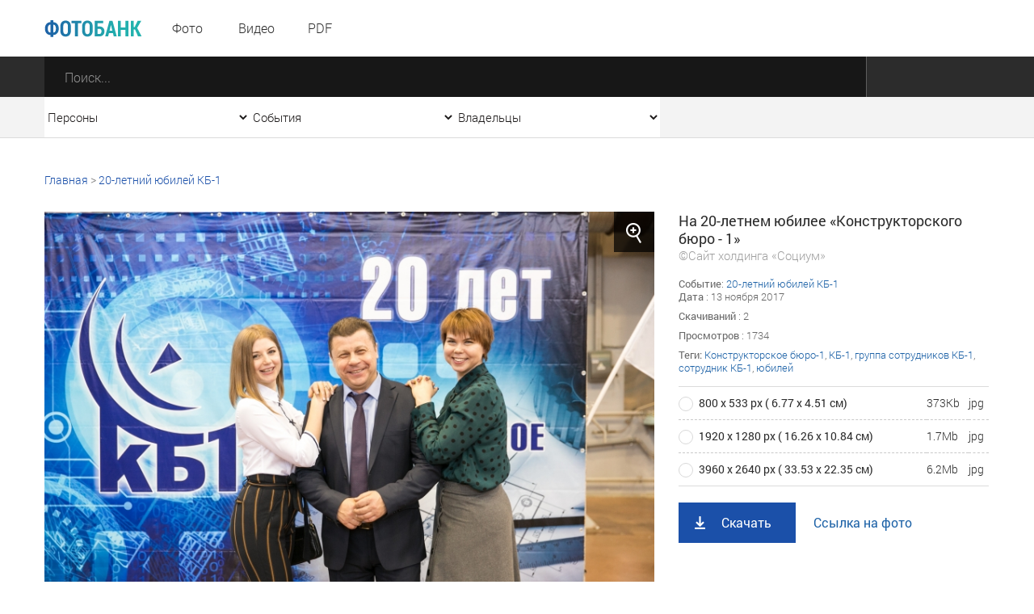

--- FILE ---
content_type: text/html; charset=utf-8
request_url: https://photo.ashurbeyli.ru/file/8361
body_size: 11768
content:
<!DOCTYPE HTML>
<html>
<head>



    <meta charset="UTF-8"/>
    <meta name="viewport" content="width=device-width, initial-scale=1">
    <meta http-equiv="content-type" content="text/html"/>
    <title>На 20-летнем юбилее «Конструкторского бюро - 1»</title>

    
           <meta name="yandex-verification" content="e2f8846b4aca3d26" />

<meta name="google-site-verification" content="s0k9uBUIyJn3Il-zFfUziTKXzmV7_4TiNLQ9oNBVmnU" />   



    <meta name="keywords" content="Конструкторское бюро-1, КБ-1, группа сотрудников КБ-1, сотрудник КБ-1, юбилей, "/>
    <meta name="description" content=""/>
    <meta property="og:image" content=""/>
    <meta property="og:title" content="На 20-летнем юбилее «Конструкторского бюро - 1»"/>
    <meta property="og:description" content=" Персональный сайт Игоря Рауфовича Ашурбейли "/>
    <meta content="IE=Edge" http-equiv="X-UA-Compatible">
    <link rel="stylesheet" type="text/css" href="/media/front/css/normalize.css"/>
    <link rel="stylesheet" type="text/css" href="/media/front/css/fonts.css"/>
    <link rel="stylesheet" type="text/css" href="/media/front/css/grid_simple.css"/>
    <link rel="stylesheet" type="text/css" href="/media/front/css/grid_small.css"/>
    <link rel="stylesheet" type="text/css" href="/media/front/css/grid_pad.css"/>
    <link rel="stylesheet" type="text/css" href="/media/front/css/grid_tab.css"/>
    <link rel="stylesheet" type="text/css" href="/media/front/css/grid_mobile.css"/>
    <link rel="stylesheet" type="text/css" href="/media/front/css/datepicker.css"/>
    <link rel="stylesheet" type="text/css" href="/media/front/css/player.css"/>
    <link rel="stylesheet" type="text/css" href="/media/front/css/style.css"/>


    <!--[if IE]>

    <![endif]-->
    <!--[if lt IE 9]>
    <script type="text/javascript" src="/public/js/jquery.placeholder.min.js?v=2"></script>
    <script type="text/javascript" src="/media/front/js/ie.js"></script>
    <![endif]-->
    <!--[if !IE]><!-->
    <script type="text/javascript" src="/media/front/js/jquery-2.1.3.min.js?v=2"></script>
        <link rel="stylesheet" href="https://cdnjs.cloudflare.com/ajax/libs/fancybox/3.3.5/jquery.fancybox.min.css" />
    <script src="https://cdnjs.cloudflare.com/ajax/libs/fancybox/3.3.5/jquery.fancybox.min.js"></script>
    
    <!--<![endif]-->
    <script type="text/javascript" src="/media/front/js/jquery-ui-1.9.2.custom.min.js"></script>




    <script type="text/javascript" src="/media/front/js/main.js"></script>
    <script type="text/javascript" src="/media/front/js/slider.js"></script>
    <script type="text/javascript" src="/media/front/js/popup.js"></script>
    <script type="text/javascript" src="/media/front/js/puzzle.js"></script>
    <script type="text/javascript" src="/media/front/js/player.js"></script>
    <script type="text/javascript" src="/media/front/js/ui.datepicker.js"></script>


    <style>

        @media(max-width:700px) {
            #popup_bg {    opacity: 1;}
        }

        #popup_bg {

            position: static;
        }

        .popup {z-index: 2000;}

        a.puzzleItem img {
            display: block;
            min-width: 154px;
            min-height: 154px;
            width: inherit;
            object-fit: cover;
        }

        a.puzzleItem {
            display: block;
            overflow: hidden;
        }

        .chb img {
            -webkit-filter: grayscale(100%);
        }

                .col-1-4-b {
            width: 24.84%;
        }


        .col-3-13 .bc-2c, .col-1-4-b .bc-2c {
            background-color: #2c2c2c;
            height: 93px;
        }

        .selectCustomList, .col-17_09 {
            width: 254px;
        }

    </style>

    <script>
        function hidezero() {
            $('*[data-value="0"]').hide();

        }

        $(document).ready(function () {


            $('.grid').on('click', function () {

                $('.selectCustom.opened').removeClass('opened');
            })


                  setTimeout(hidezero, 500);


        });

    </script>


</head>
<body >

           <!--LiveInternet counter--><script type="text/javascript">new Image().src = "//counter.yadro.ru/hit;ASHUR?r" + escape(document.referrer) + ((typeof(screen)=="undefined")?"" : ";s"+screen.width+"*"+screen.height+"*" + (screen.colorDepth?screen.colorDepth:screen.pixelDepth)) + ";u"+escape(document.URL) + ";h"+escape(document.title.substring(0,80)) + ";" +Math.random();</script><!--/LiveInternet-->   



<style>
    .fancybox-caption {

        font-size: 24px;}
</style>
<main>
    
<div id="container">

<div id="layout">
<aside id="mobileLeft">

    <menu>
        <li><a href="/photo">Фото</a></li>
        <li><a href="/video">Видео</a></li>
        <!--li><a href="/audio">Аудио</a></li-->
        <li><a href="/pdf">PDF</a></li>
                >

        <!--li>
            <a href="" data-action="authPopup">
                <img src="/media/front/images/main/i/user-w.png" class="vas pr-10 pl-5">
                <span> Вход | Регистрация</span>
            </a>
        </li-->
    </menu>


</aside>
<aside id="mobileRight">
    <div>
        <select class="js-select js-alias" data-class="dark" data-alias="filterOwners" id="filterOwnersMobile" onchange="if (this.value>0) {document.location='/owner/'+this.value+'';} else {document.location='/';};">
            <option value="0">Все владельцы</option>
            
            <option  value="3">Личный сайт И.Р. Ашурбейли</option>
            <option  value="1">Сайт холдинга «Социум»</option>
            <option  value="2">ВЭС ВКС</option>
            <option  value="5">Партия Возрождения России</option>
            <option  value="4">Обитель Святой Елисаветы</option>
            <option  value="6">Москва-Сокол</option>
            <option  value="7">Asgardia</option>



        </select>
    </div>

    <div>
        <select class="js-select js-alias" data-class="dark" data-alias="filterEvents" id="filterEventsMobile" onchange="if (this.value>0) {document.location='/tag/'+this.value;} else {document.location='/events';}; ">
            <option value="0">Все события</option>

            
                <option  value="6039">Рождество в Обители Святой Елисаветы - январь 2026</option>


            
                <option  value="6038">Новый год в холдинге «СОЦИУМ» - декабрь 2025</option>


            
                <option  value="6037">Церемония награждения главными наградами холдинга «СОЦИУМ» - декабрь 2025</option>


            
                <option  value="6032">Встреча книжного клуба - декабрь 2025</option>


            
                <option  value="6022">Вручение Грамот Правления - декабрь 2025</option>


            
                <option  value="6019">Визит И. В. Ильина на АПКБ - декабрь 2025</option>


            
                <option  value="6017">Новогодний детский утренник - 2025</option>


            
                <option  value="6013">Открытие производственно-административного корпуса МПЗ - ноябрь 2025</option>


            
                <option  value="5997">Акция «Ёлка желаний» - ноябрь 2025</option>


            
                <option  value="5982">IX Съезд ПВР - ноябрь 2025</option>


            
                <option  value="5965">Богослужение в Обители святой Елисаветы - ноябрь 2025</option>


            
                <option  value="5964">IV Конгресс руководящего состава Асгардии - октябрь 2025</option>


                    </select>
    </div>

    <div>
        <select name="persons" class="js-select js-alias" data-class="dark" data-alias="filterPersons"
                id="filterPersonsMobile"onchange="if (this.value>0) {document.location='/tag/'+this.value;} else {document.location='/persons';}">
            <option value="0">Все персоны</option>

            
                <option  value="1570">Игорь Ашурбейли</option>


                        
                <option  value="1704">Игорь Ильин</option>


                        
                <option  value="3808">Наталья Волчкова</option>


                        
                <option  value="4801">Светлана Дудова</option>


                        
                <option  value="3350">Екатерина Саркисова</option>


                        
                <option  value="4853">Павел Денисеня</option>


                        
                <option  value="1638">Вячеслав Дереш</option>


                        
                <option  value="4545">Матвей Зубов</option>


                        
                <option  value="1737">Эльшад Казиев</option>


                        
                <option  value="5338">Станислав Кособоков</option>


                                                                                                                                                                                                                                                                                                                                                                                                                                                                                </select>
    </div>

    <div>
        <input name="date" type="text" class="js-datePicker input js-alias" placeholder="Дата"
               id="filterDateMobile" data-alias="filterDate" autocomplete="off">
    </div>

    <div class="center pt20">
        <button class="button dark" data-action="submitMainSearchForm">Отобразить результат</button>
    </div>

</aside>
<div id="headerWrap">
    <header>
        <div id="mobileMenuBlock" class="show-on-tab" style="z-index: 10001;">
            <i data-action="showMenu" class="icon menu_mobile"></i>
            <i data-action="hideMenu" class="icon menu_mobile close" style="margin-left: -40px;"></i>
        </div>

        <div class="pr-17 pt7 fl -t-pt tab-pl25">
            <a href="/" class="vam">
                <img class="db logo" src="/media/front/images/logo.png">
            </a>
        </div>

        <div id="menuWrap" class=" col-1-5 small-col-4-12 pad-col-4-12 hide-on-tab">
            <menu>
                <li><a href="/photo">Фото</a></li>
                <li><a href="/video">Видео</a></li>
                <!--li><a href="/audio">Аудио</a></li-->
                <li><a href="/pdf">PDF</a></li>
            </menu>
        </div>

        <div class="fl pt17 pl-17 hide-on-tab">
                    </div>


        <!--a href="/" class="fr c-link fs-16 ffr lh-70 h-tdu small-pr25 hide-on-tab" data-action="authPopup">
            <img class="vas" src="/media/front/images/main/i/user.png">
            <span class="hide-on-small"> Вход | Регистрация</span>
        </a-->



        <!--a href="/" class="fr c-link fs-16 ffr lh-70 h-tdu  pr-30 hide-on-tab" data-action="questionPopup">
            <img class="vas" src="/media/front/images/main/i/pencil-b-17.png">
            <span class="hide-on-small"> Задать вопрос</span>
        </a-->


        <div class="clear"></div>
    </header>
</div>

<form id="mainSearchForm" action="/find">
    <div class="bc-2c ">
        <div class="mainSearchBlock">

            <div class="col-87 pad-col-4-5 tab-col-9-12 tab-pr40 mobi le-col-65_65">
                <div class="mainSearchInput">
                    <input type="submit" value="" class="searchButton">
                    <input type="text" placeholder="Поиск..." class="search" name="text"
                           autocomplete="off">
                </div>
            </div>

            <div class="show-on-tab" id="mobileFilterBlock">
                <i class="icon filter_mobile" data-action="showFilter"></i>
                <i class="icon filter_mobile close" data-action="hideFilter"></i>
            </div>

                        <div class="clear"></div>
        </div>
    </div>

    <div class="bc-f3 bb-db hide-on-tab">
        <div class="mainSearchBlock">

            <div class="col-17_09 pad-col-1-5">
                <select name="persons" class="js-select js-alias" data-class="simple filter"
                        data-alias="filterPersonsMobile" id="filterPersons" onchange="if (this.value>0) {document.location='/tag/'+this.value;} else {document.location='/persons';}">
                    <option value="0">Персоны</option>
                    <option value="-1">Все</option>

                    
                        <option  value="1570">Игорь Ашурбейли</option>


                                        
                        <option  value="1704">Игорь Ильин</option>


                                        
                        <option  value="3808">Наталья Волчкова</option>


                                        
                        <option  value="4801">Светлана Дудова</option>


                                        
                        <option  value="3350">Екатерина Саркисова</option>


                                                                                                                                                                                                                                                                                                                                                                                                                                                                                                                                                                                                                                                                                                                                                                                                                                                                                            
                </select>

            </div>

            <div class="col-17_09 pad-col-1-5">
                <select name="events" class="js-select js-alias" data-class="simple filter "
                        data-alias="filterEventsMobile" id="filterEvents" onchange="if (this.value>0) {document.location='/tag/'+this.value;} else {document.location='/events';}; ">
                    <option value="0">События</option>

                    <option value="-1">Все</option>
                    
                        <option  value="6039">Рождество в Обители Святой Елисаветы - январь 2026</option>


                    
                        <option  value="6038">Новый год в холдинге «СОЦИУМ» - декабрь 2025</option>


                    
                        <option  value="6037">Церемония награждения главными наградами холдинга «СОЦИУМ» - декабрь 2025</option>


                    
                        <option  value="6032">Встреча книжного клуба - декабрь 2025</option>


                    
                        <option  value="6022">Вручение Грамот Правления - декабрь 2025</option>


                    
                        <option  value="6019">Визит И. В. Ильина на АПКБ - декабрь 2025</option>


                    
                        <option  value="6017">Новогодний детский утренник - 2025</option>


                    
                        <option  value="6013">Открытие производственно-административного корпуса МПЗ - ноябрь 2025</option>


                    
                        <option  value="5997">Акция «Ёлка желаний» - ноябрь 2025</option>


                    
                        <option  value="5982">IX Съезд ПВР - ноябрь 2025</option>


                    
                        <option  value="5965">Богослужение в Обители святой Елисаветы - ноябрь 2025</option>


                    
                        <option  value="5964">IV Конгресс руководящего состава Асгардии - октябрь 2025</option>


                    

                </select>
            </div>

            <div class="col-17_09 pad-col-1-5">
                <select name="owners" class="js-select js-alias" data-class="simple filter"
                        data-alias="filterOwnersMobile" id="filterOwners" onchange="if (this.value>0) {document.location='/owner/'+this.value+'';} else {document.location='/';};">
                    <option value="0">Владельцы</option>
                    <option value="-1">Все </option>
                    
                    <option  value="3">Личный сайт И.Р. Ашурбейли</option>
                    <option  value="1">Сайт холдинга «Социум»</option>
                    <option  value="2">ВЭС ВКС</option>
                    <option  value="5">Партия Возрождения России</option>
                    <option  value="4">Обитель Святой Елисаветы</option>
                    <option  value="6">Москва-Сокол</option>
                    <option  value="7">Asgardia</option>



                </select>
            </div>

            <!--div class="col-17_09 pad-col-1-5">
                <input name="date" type="text" class="js-datePicker input js-alias" placeholder="Дата"
                       data-alias="filterDateMobile" id="filterDate">
            </div-->


            <div class="clear"></div>
        </div>
    </div>
</form>




    <div class="grid">

        <div class="breadcrumbs pt42 hide-on-tab grid">
            <a href="/">Главная</a>

                            &gt; <a class="c-link h-tdu" href="/tag/3452">20-летний юбилей КБ-1</a>
            
            
        </div>



        <div id=photo class="col-1-1 pad-col-1-1 mobile-col-1-1 pt30">
            <div class="col-65_82 pad-col-1-1 mobile-col-1-1 pr-15 -p-pr">
                <div class="col-1-1 pad-col-1-1 mobile-col-1-1">
                    <i onclick="$('#startgallery').trigger('click');" data-title='На 20-летнем юбилее «Конструкторского бюро - 1»'
                       data-id="1"
                       data-src="/files/1510915124/medium/15109153447941.jpg"
                       data-action="zoomPhoto"
                       class="icon zoom hide-on-pad"></i>
                    <img onclick="$('#startgallery').trigger('click');" class="db" src="/files/1510915124/medium/15109153447941.jpg">
                </div>
            </div>
            <div class="col-34_18 pad-col-1-1 mobile-col-1-1 pl-15 pad-pt12 -s-pl -p-pr">

                <p class="c-2c fs-18 ffr lh-22" >На 20-летнем юбилее «Конструкторского бюро - 1»
                <div class="c-9e" style="font-size:15px;"> ©Сайт холдинга «Социум»</div>
                </p>

                
                <div class="pt15 fileDescription simple">


                    
                                            <span class="ffr">Событие</span>: <a class="c-link h-tdu" href="/tag/3452">20-летний юбилей КБ-1</a><br>

                    
                    
                                            <span
                            class="ffr">Дата </span>: 13 ноября 2017                        <br>
                                        




                    <p class="pt8">
                        <span class="ffr">Скачиваний</span>
                        : 2                    </p>

                    <p class="pt8">
                        <span class="ffr">Просмотров</span>
                        : 1734                    </p>

                    <p class="pt8">
                        <span class="ffr"> Теги:</span>
                        <a class="c-link h-tdu" href="/tag/1819">Конструкторское бюро-1</a>, <a class="c-link h-tdu" href="/tag/3451">КБ-1</a>, <a class="c-link h-tdu" href="/tag/2062">группа сотрудников КБ-1</a>, <a class="c-link h-tdu" href="/tag/2055">сотрудник КБ-1</a>, <a class="c-link h-tdu" href="/tag/1705">юбилей</a>                    </p>
                </div>


                <form class="pt15">
                    <table class="optionsBlock">
                        <tbody>

                                                    <tr>
                                <td>
                                    <label class="radioBlock">
                                            <span class="item">
                                                <input type="radio" checked autocomplete="off" value="1"
                                                       name="size"
                                                       onchange="$('#a1').attr('href','/files/1510915124/medium/15109153447941.jpg');$('#a2').attr('href','/files/1510915124/medium/15109153447941.jpg');">
                                            </span>
                                        <span class="rightLabel">800 х 533 рх ( 6.77 х 4.51 см)</span>
                                    </label>

                                    <div class="show-on-tab pl-25 pad-fs-13">
                                        373Kb | jpg                                    </div>
                                </td>
                                <td class="hide-on-tab"> 373Kb</td>
                                <td class="hide-on-tab"> jpg</td>

                            </tr>

                                                    <tr>
                                <td>
                                    <label class="radioBlock">
                                            <span class="item">
                                                <input type="radio"  autocomplete="off" value="2"
                                                       name="size"
                                                       onchange="$('#a1').attr('href','/files/1510915124/big/15109153447941.jpg');$('#a2').attr('href','/files/1510915124/big/15109153447941.jpg');">
                                            </span>
                                        <span class="rightLabel">1920 х 1280 рх ( 16.26 х 10.84 см)</span>
                                    </label>

                                    <div class="show-on-tab pl-25 pad-fs-13">
                                        1.7Mb | jpg                                    </div>
                                </td>
                                <td class="hide-on-tab"> 1.7Mb</td>
                                <td class="hide-on-tab"> jpg</td>

                            </tr>

                                                    <tr>
                                <td>
                                    <label class="radioBlock">
                                            <span class="item">
                                                <input type="radio"  autocomplete="off" value="3"
                                                       name="size"
                                                       onchange="$('#a1').attr('href','/files/1510915124/15109153447941.jpg');$('#a2').attr('href','/files/1510915124/15109153447941.jpg');">
                                            </span>
                                        <span class="rightLabel">3960 х 2640 рх ( 33.53 х 22.35 см)</span>
                                    </label>

                                    <div class="show-on-tab pl-25 pad-fs-13">
                                        6.2Mb | jpg                                    </div>
                                </td>
                                <td class="hide-on-tab"> 6.2Mb</td>
                                <td class="hide-on-tab"> jpg</td>

                            </tr>

                        
                          
                        </tbody>
                    </table>

                    <p class="pt20"></p>
                    <a id=a1 onclick='$.get("/index/filestat/?id=8361");' class="buttonSquare blue load"
                       download href='/files/1510915124/medium/15109153447941.jpg'>Скачать</a>
                    <a id=a2 target="_blank_" class="ffr c-link fs-16 h-tdu ml-20" href="/files/1510915124/medium/15109153447941.jpg">Ссылка на
                        фото</a>
                </form>

            </div>
        </div>





                    <p class="fs-18 c-2c tab-fs-16 ffr pt30 col-1-1 pad-col-1-1 mobile-col-1-1">













</p>
            <p class="fs-18 c-2c tab-fs-16 ffr pt30 col-1-1 pad-col-1-1 mobile-col-1-1">
                Еще фото этого события

                                    | <a id=startgallery  style=" color:#888888; " data-fancybox="gallery" data-caption='На 20-летнем юбилее «Конструкторского бюро - 1» / <a href="/file/8361">скачать</a>' / href="/files/1510915124/medium/15109153447941.jpg">открыть фотогалерею </a>

                    

                        <a style="display: none;" data-fancybox="gallery" data-caption='<center>На 20-летнем юбилее «Конструкторского бюро - 1» / <a href="/file/8363">скачать</a> /</center>' href="/files/1510915124/big/15109153511066.jpg"><img  width=30 src="/files/1510915124/thumbnail/15109153511066.jpg"></a>


                    

                        <a style="display: none;" data-fancybox="gallery" data-caption='<center>На 20-летнем юбилее «Конструкторского бюро - 1» / <a href="/file/8362">скачать</a> /</center>' href="/files/1510915124/big/15109153446387.jpg"><img  width=30 src="/files/1510915124/thumbnail/15109153446387.jpg"></a>


                    

                        <a style="display: none;" data-fancybox="gallery" data-caption='<center>Андрей Брюнин на 20-летнем юбилее «Конструкторского бюро - 1» / <a href="/file/8360">скачать</a> /</center>' href="/files/1510915124/big/15109153439519.jpg"><img  width=30 src="/files/1510915124/thumbnail/15109153439519.jpg"></a>


                    

                        <a style="display: none;" data-fancybox="gallery" data-caption='<center>Андрей Брюнин на 20-летнем юбилее «Конструкторского бюро - 1» / <a href="/file/8359">скачать</a> /</center>' href="/files/1510915124/big/15109153434337.jpg"><img  width=30 src="/files/1510915124/thumbnail/15109153434337.jpg"></a>


                    

                        <a style="display: none;" data-fancybox="gallery" data-caption='<center>Андрей Брюнин на 20-летнем юбилее «Конструкторского бюро - 1» / <a href="/file/8358">скачать</a> /</center>' href="/files/1510915124/big/15109153419917.jpg"><img  width=30 src="/files/1510915124/thumbnail/15109153419917.jpg"></a>


                    
               
            </p>

            <div class="col-1-1 pad-col-1-1 mobile-col-1-1">


                                    <div class="fileListItem">
                        <a href="/file/8363" class="filePreviewWrap">
                            <p>
                                <img class="vam" src="/files/1510915124/thumbnail/15109153511066.jpg">
                            </p>
                        </a>
                        <a href="/file/8363" class="fileTitle photo">
                            На 20-летнем юбилее «Конструкторского бюро - 1»                        </a>
                    </div>

                                                    <div class="fileListItem">
                        <a href="/file/8362" class="filePreviewWrap">
                            <p>
                                <img class="vam" src="/files/1510915124/thumbnail/15109153446387.jpg">
                            </p>
                        </a>
                        <a href="/file/8362" class="fileTitle photo">
                            На 20-летнем юбилее «Конструкторского бюро - 1»                        </a>
                    </div>

                                                    <div class="fileListItem">
                        <a href="/file/8360" class="filePreviewWrap">
                            <p>
                                <img class="vam" src="/files/1510915124/thumbnail/15109153439519.jpg">
                            </p>
                        </a>
                        <a href="/file/8360" class="fileTitle photo">
                            Андрей Брюнин на 20-летнем юбилее «Конструкторского бюро - 1»                        </a>
                    </div>

                                                    <div class="fileListItem">
                        <a href="/file/8359" class="filePreviewWrap">
                            <p>
                                <img class="vam" src="/files/1510915124/thumbnail/15109153434337.jpg">
                            </p>
                        </a>
                        <a href="/file/8359" class="fileTitle photo">
                            Андрей Брюнин на 20-летнем юбилее «Конструкторского бюро - 1»                        </a>
                    </div>

                                                    <div class="fileListItem">
                        <a href="/file/8358" class="filePreviewWrap">
                            <p>
                                <img class="vam" src="/files/1510915124/thumbnail/15109153419917.jpg">
                            </p>
                        </a>
                        <a href="/file/8358" class="fileTitle photo">
                            Андрей Брюнин на 20-летнем юбилее «Конструкторского бюро - 1»                        </a>
                    </div>

                                
            </div>
                            <p align=right style="font-size: 15px; padding-top: 20px; padding-right: 20px;"><b> <a class="c-link h-tdu" href="/tag/3452">смотреть еще</a></b></p>

            


        
                    <p class="fs-18 c-2c tab-fs-16 ffr pt30 col-1-1 pad-col-1-1 mobile-col-1-1">Похожие </p>

            <div class="col-1-1 pad-col-1-1 mobile-col-1-1">


                                    <div class="fileListItem">
                        <a href="/file/50003" class="filePreviewWrap">
                            <p>
                                <img class="vam" src="/files/1701086167/thumbnail/1701086406248.jpg">
                            </p>
                        </a>
                        <a href="/file/50003" class="fileTitle photo">
                            Коллектив «СОЦИУМ-ТЕЛЕКОМ» отпраздновал 25-летие компании в клубе виртуальной реальности. 24 ноября 2023 года                        </a>
                    </div>

                                    <div class="fileListItem">
                        <a href="/file/60191" class="filePreviewWrap">
                            <p>
                                <img class="vam" src="/files/1751890443/thumbnail/17518905625824.jpg">
                            </p>
                        </a>
                        <a href="/file/60191" class="fileTitle photo">
                            На Зеленоградском предприятии отметили юбилей                        </a>
                    </div>

                                    <div class="fileListItem">
                        <a href="/file/60192" class="filePreviewWrap">
                            <p>
                                <img class="vam" src="/files/1751890443/thumbnail/17518905636489.jpg">
                            </p>
                        </a>
                        <a href="/file/60192" class="fileTitle photo">
                            На Зеленоградском предприятии отметили юбилей                        </a>
                    </div>

                                    <div class="fileListItem">
                        <a href="/file/60193" class="filePreviewWrap">
                            <p>
                                <img class="vam" src="/files/1751890443/thumbnail/17518905635124.jpg">
                            </p>
                        </a>
                        <a href="/file/60193" class="fileTitle photo">
                            На Зеленоградском предприятии отметили юбилей                        </a>
                    </div>

                                    <div class="fileListItem">
                        <a href="/file/60194" class="filePreviewWrap">
                            <p>
                                <img class="vam" src="/files/1751890443/thumbnail/17518905647795.jpg">
                            </p>
                        </a>
                        <a href="/file/60194" class="fileTitle photo">
                            На Зеленоградском предприятии отметили юбилей                        </a>
                    </div>

                

            </div>


        

        <div class="pt35 pb80 tab-pb32">

                            <p align=right style="font-size: 15px;  padding-top: 20px; padding-right: 20px;"> <b><a class="c-link h-tdu" href="/photo/tag/1819-3452-3451-2062-2055-1705">смотреть еще</a></b></p>
                        
            <div class="clear"></div>
        </div>


    </div>

</main>































<footer>

    
           <div class="grid pb45">
	<div class="col-34_18 pt42 mob-pt17 pad-col-1-2 pr-20 mobile-col-1-1">
		<a href="http://photo.ashurbeyli.ru/"><img src="/media/front/images/logo.png" /> </a>
		<p class="fs-16 c-76 lh-22 pt2">
			Пользователям сайта предоставлен только доступ к данным фотобанка. Последующая обработка, в том числе сбор, запись, хранение, извлечение, передача и иные действия (операции) с фотографиями, видео, pdf-файлами и текстами запрещены без разрешения владельца сайта.</p>
		<!--button class="button blue pencil mt25" data-action="questionPopup" onclick='window.scrollTo(0, 0);'>Задать вопрос</button-->
		<p class="fs-16 c-76 lh-22 pt23">
			Все права защищены &copy;</p>
	</div>
	<div class="col-1-4-b pt53 mob-pt25 pad-col-1-2 pr-20 mobile-col-1-1">
		<h3>
			Разделы</h3>
		<menu class="bottomMenu">
		</menu>
		<ul>
			<li>
				<a class="h-tdn" href="/photo">Фото</a></li>
			<li>
				<a class="h-tdn" href="/video">Видео</a></li>
			<!--li><a href="archive_audio.html" class="h-tdn">Аудио</a></li-->
			<li>
				<a class="h-tdn" href="/pdf">Pdf</a></li>
			<li>
				<a class="h-tdn" href="/p/about">О проекте</a></li>
<li>
				<a class="h-tdn" href="/photo/page/1">Архив фото</a></li><li>
				<a class="h-tdn" href="/video/page/1">Архив видео</a></li>
<li>
				<a class="h-tdn" href="/pdf/page/1">Архив pdf</a></li>



		</ul>
		<div class="socialBlock fl">
		</div>
	</div>
	<div class="col-40_17 pt53 mob-pt25 pad-col-1-1 mobile-col-1-1">
		<h3>
			Контакты</h3>
		<menu class="bottomMenu">
		</menu>
		<p class="fs-16 c-76 lh-22 pt2">
			Адрес: 125315, Россия, Москва,<br />
			Ленинградский проспект, дом 80, корп 16, подъезд 1<br />
			<br />
			Телефон: +7 (495) 229 36 00<br />
			<br />
			</p>
	</div>
</div>
<p>
</p>       <div class="bc-white">
        <div class="grid">
            <div class="col-34_18 pt29 small-col-5-12 pad-col-1-2 tab-col-1-1 pr-10 mobile-col-1-1 -t-pr">
                <h3 data-action="subscribePopup" style="cursor: pointer;" onclick="window.scrollTo(0, 0);"></h3> 
            </div>

            <!--form class="col-31_62 subscribe pt22 pb22 small-col-7-12 pad-col-1-2 tab-col-1-1 mobile-col-1-1">
                <input type="email" name="email" placeholder="Введите ваш e-mail">
                <button class="btn" data-action="sendSubscribe">
                    <span class="hide-on-mobile"> Подписаться</span>
                    <span class="show-on-mobile">&nbsp;</span>
                </button>
            </form-->


            <div class="fl  pb19 pl-25 -s-pl">

                <div
                    style="float: left; margin-top: 24px; padding-right: 15px;">   
           <p>
</p>
<table border="0" cellpadding="10">
	<tbody>
		<tr>
			<td>
				<!-- Top100 (Kraken) Widget -->
<span id="top100_widget"></span>
<!-- END Top100 (Kraken) Widget -->

<!-- Top100 (Kraken) Counter -->
<script>
    (function (w, d, c) {
    (w[c] = w[c] || []).push(function() {
        var options = {
            project: 4459621,
            element: 'top100_widget'
        };
        try {
            w.top100Counter = new top100(options);
        } catch(e) { }
    });
    var n = d.getElementsByTagName("script")[0],
    s = d.createElement("script"),
    f = function () { n.parentNode.insertBefore(s, n); };
    s.type = "text/javascript";
    s.async = true;
    s.src =
    (d.location.protocol == "https:" ? "https:" : "http:") +
    "//st.top100.ru/top100/top100.js";

    if (w.opera == "[object Opera]") {
    d.addEventListener("DOMContentLoaded", f, false);
} else { f(); }
})(window, document, "_top100q");
</script>
<noscript><img src="//counter.rambler.ru/top100.cnt?pid=4459621"></noscript>
<!-- END Top100 (Kraken) Counter --></td>
			<td>
				&nbsp;&nbsp;&nbsp;</td>
			<td>
				<!--LiveInternet logo--><a href="//www.liveinternet.ru/click;ASHUR" target="_blank"><img alt="" border="0" height="31" src="//counter.yadro.ru/logo;ASHUR?44.2" title="LiveInternet" width="31" /></a><!--/LiveInternet--></td>
			<td>
				&nbsp;&nbsp;&nbsp;
				<!-- Rating@Mail.ru counter -->
<script type="text/javascript">
var _tmr = window._tmr || (window._tmr = []);
_tmr.push({id: "2848310", type: "pageView", start: (new Date()).getTime

()});
(function (d, w, id) {
  if (d.getElementById(id)) return;
  var ts = d.createElement("script"); ts.type = "text/javascript"; 

ts.async = true; ts.id = id;
  ts.src = (d.location.protocol == "https:" ? "https:" : "http:") + 

"//top-fwz1.mail.ru/js/code.js";
  var f = function () {var s = d.getElementsByTagName("script")[0]; 

s.parentNode.insertBefore(ts, s);};
  if (w.opera == "[object Opera]") { d.addEventListener

("DOMContentLoaded", f, false); } else { f(); }
})(document, window, "topmailru-code");
</script><noscript><div style="position:absolute;left:-10000px;">
<img src="//top-fwz1.mail.ru/counter?id=2848310;js=na" style="border:0;" 

height="1" width="1" alt="Рейтинг@Mail.ru" />
</div></noscript>
<!-- //Rating@Mail.ru counter -->


<!-- Rating@Mail.ru logo -->
<a href="http://top.mail.ru/jump?from=2848310">
<img src="//top-fwz1.mail.ru/counter?id=2848310;t=280;l=1" 
style="border:0;" height="31" width="38" alt="Рейтинг@Mail.ru" /></a>
<!-- //Rating@Mail.ru logo -->
</td>
		</tr>
	</tbody>
</table>
<!-- Yandex.Metrika counter --> <script type="text/javascript"> (function (d, w, c) { (w[c] = w[c] || []).push(function() { try { w.yaCounter41852549 = new Ya.Metrika({ id:41852549, clickmap:true, trackLinks:true, accurateTrackBounce:true, webvisor:true }); } catch(e) { } }); var n = d.getElementsByTagName("script")[0], s = d.createElement("script"), f = function () { n.parentNode.insertBefore(s, n); }; s.type = "text/javascript"; s.async = true; s.src = "https://mc.yandex.ru/metrika/watch.js"; if (w.opera == "[object Opera]") { d.addEventListener("DOMContentLoaded", f, false); } else { f(); } })(document, window, "yandex_metrika_callbacks"); </script> <noscript><div><img src="https://mc.yandex.ru/watch/41852549" style="position:absolute; left:-9999px;" alt="" /></div></noscript> <!-- /Yandex.Metrika counter -->
<!-- Yandex.Metrika counter -->
<script type="text/javascript" >
   (function(m,e,t,r,i,k,a){m[i]=m[i]||function(){(m[i].a=m[i].a||[]).push(arguments)};
   m[i].l=1*new Date();
   for (var j = 0; j < document.scripts.length; j++) {if (document.scripts[j].src === r) { return; }}
   k=e.createElement(t),a=e.getElementsByTagName(t)[0],k.async=1,k.src=r,a.parentNode.insertBefore(k,a)})
   (window, document, "script", "https://mc.yandex.ru/metrika/tag.js", "ym");

   ym(23735551, "init", {
        clickmap:true,
        trackLinks:true,
        accurateTrackBounce:true,
        webvisor:true
   });
</script>
<noscript><div><img src="https://mc.yandex.ru/watch/23735551" style="position:absolute; left:-9999px;" alt="" /></div></noscript>
<!-- /Yandex.Metrika counter -->    </div>


                <a class="lh-40 i-b pt23 small-pt12" href="http://www.socium-a.ru" target="_blank">
                    <i class="icon sociumLogo"></i>
                </a>
            </div>

        </div>
    </div>
</footer>


<div id="popup_bg"></div>

<div id="jsonData">




        {"puzzle":{"158986":"\/files\/1743666222\/thumbnail\/17436662445781.jpg","258494":"\/files\/1741108090\/thumbnail\/17411082965012.jpg","359726":"\/files\/1748856157\/thumbnail\/17488561822702.jpg","457860":"\/files\/1738914560\/thumbnail\/17389146675685.jpg","559347":"\/files\/1745390803\/thumbnail\/17453909354663.jpg","658985":"\/files\/1743666222\/thumbnail\/17436662446398.jpg","763121":"\/files\/1760342569\/thumbnail\/17603430186552.jpg","858324":"\/files\/1741096535\/thumbnail\/17410966527137.jpg","961578":"\/files\/1752917700\/thumbnail\/17529177440121.jpg","1058984":"\/files\/1743666222\/thumbnail\/17436662445766.jpg","1164271":"\/files\/1765265862\/thumbnail\/17652659522769.jpg","1265101":"\/files\/1766480224\/thumbnail\/17664805257549.jpg","1358466":"\/files\/1741108090\/thumbnail\/17411082167617.jpg","1459247":"\/files\/1745225208\/thumbnail\/17452262875858.jpeg","1559825":"\/files\/1749635990\/thumbnail\/17496361973705.jpg","1658780":"\/files\/1742372050\/thumbnail\/17423720982128.jpg","1765372":"\/files\/1767016833\/thumbnail\/17670171679021.jpg","1859777":"\/files\/1749635990\/thumbnail\/17496360765691.jpg","1963181":"\/files\/1760451949\/thumbnail\/17604519641414.jpg","2058522":"\/files\/1741339523\/thumbnail\/17413395304123.jpg","2159082":"\/files\/1744960122\/thumbnail\/17449607730205.jpg","2259817":"\/files\/1749635990\/thumbnail\/17496361782711.jpg","2363366":"\/files\/1761907617\/thumbnail\/17619076400765.jpg","2458717":"\/files\/1741771890\/thumbnail\/17417719265508.jpg","2564235":"\/files\/1765265862\/thumbnail\/17652658870238.jpg"}}
</div>
</div>
</div>
<div id="temp">
<div id="questionPopup" class="popup js-popup">
    <i class="icon close"></i>

    <form class="main pad-pl20 pad-pr20">
        <div class="popupContent ">
            <div class="mob-pt25">
                <h2 class="pad-fs-20">Задать вопрос</h2>
            </div>

            <div class="input-error">
                <label class="f-label">Имя</label>
                <input type="text" name="name" id=f1>
            </div>

            <div>
                <label class="f-label">E-mail</label>
                <input type="email" name="email" id=f2>
            </div>

            <div class="input-error">
                <label class="f-label">Ваше сообщение</label>
                <textarea name="message" rows="5" id=f3></textarea>
            </div>

            <div class="pt30 tr">
                <button data-action="sendQuestion" class="buttonSquare blue write">Отправить</button>
            </div>

            <div class="clear"></div>
        </div>
    </form>
</div>
<div id="subscribePopup" class="popup js-popup">
    <i class="icon close"></i>

    <form class="main pad-pl20 pad-pr20">
        <div class="popupContent ">
            <div class="mob-pt25">
                <h2 class="pad-fs-20">Подписка</h2>
            </div>

            <p class="fs-16 c-2c pt15">
                Новые фото, видео, аудио и Pdf в фотобанке холдинга «Социум»,
                ВЭС ВКС и личного сайта И. Р. Ашурбейли
            </p>

            <div>
                <label class="f-label">E-mail</label>
                <input type="text" name="email" id=email>
            </div>

            <div class="pt30 tr">
                <button data-action="sendSubscribe" class="buttonSquare blue mail">Подписаться</button>
            </div>

            <div class="clear"></div>
        </div>
    </form>
</div>


<div id="authPopup" class="popup js-popup">
    <i class="icon close"></i>

    <form class="main pad-pl20 pad-pr20">
        <div class="popupContent ">
            <div class="mob-pt25">
                <h2 class="fl pr-7 mob-fs-24">Вход</h2> <a data-action="registrationPopup"
                                                           class="head fl c-a1 mob-fs-24" href="">| Регистрация</a>

                <div class="clear"></div>
            </div>


            <div>
                <label class="f-label">Имя</label>
                <input type="text" name="name">
            </div>

            <div>
                <label class="f-label">E-mail</label>
                <input type="text" name="email">
            </div>

            <div class="col-1-2 pt30">
                <label class="checkboxBlock">
                                <span class="item">
                                    <input type="checkbox" value="1" autocomplete="off" name="remember"
                                           checked="checked">
                                </span>
                    <span class="rightLabel fs-16 c-76 lh-26">Запомнить меня</span>
                </label>
            </div>

            <div class="fr pt30">
                <button class="buttonSquare blue user">Войти</button>
            </div>

            <div class="clear"></div>

            <div class="tr pt15">
                <a href="" class="c-link fs-16 tdu">Забыли логин или пароль?</a>
            </div>

            <p class="fs-16 c-76 ffr pt45 pad-pt25">
                Войти через социальную сеть:
            </p>

            <div class=" socialBlock fl pt10">
                <a href="/" class=" pt10">
                    <i class="icon social color vk"></i>
                </a>
                <a href="/" class=" pt10">
                    <i class="icon social color fb"></i>
                </a>
                <a href="/" class=" pt10">
                    <i class="icon social color ok"></i>
                </a>
                <a href="/" class=" pt10">
                    <i class="icon social color tw"></i>
                </a>
                <a href="/" class=" pt10">
                    <i class="icon social color gg"></i>
                </a>
                <a href="/" class=" pt10">
                    <i class="icon social color mr"></i>
                </a>
            </div>

            <div class="clear"></div>
        </div>
    </form>
</div>
<div id="registrationPopup" class="popup js-popup">
    <i class="icon close"></i>

    <form class="main pad-pl20 pad-pr20">
        <div class="popupContent ">
            <div class="mob-pt25">
                <a data-action="authPopup" class="head fl c-a1 pr-7 mob-fs-24" href=""> Вход |</a>

                <h2 class="fl mob-fs-24"> Регистрация</h2>

                <div class="clear"></div>
            </div>

            <div>
                <label class="f-label">Имя</label>
                <input type="text" name="name">
            </div>

            <div>
                <label class="f-label">E-mail</label>
                <input type="text" name="email">
            </div>

            <div>
                <label class="f-label">Пароль</label>
                <input type="password" name="password">
            </div>

            <div>
                <label class="f-label">Повторите Ваш пароль</label>
                <input type="text" name="password_repear">
            </div>

            <div class="tr pt30">
                <button class="buttonSquare blue user">Регистрация</button>
            </div>

        </div>
    </form>
</div>
<div id="sendQuestion" class="popup js-popup">
    <i class="icon close"></i>

    <div class="main pad-pl20 pad-pr20">
        <div class="pt40 pl-50 pr-50 pb40 -t-pl -t-pr -t-pt">
            <div class="mob-pt25">
                <h2 class="pad-fs-20">Задать вопрос</h2>

                <p class="c-23b fs-16 pt2 lh-22 pl-35 pos-r mt20">
                    <i class="icon greenOk"></i>
                    Спасибо! Ваш вопрос отправлен в редакцию сайта.
                </p>
            </div>
        </div>
    </div>
</div>
<div id="sendSubscribe" class="popup js-popup">
    <i class="icon close"></i>

    <div class="main pad-pl20 pad-pr20">
        <div class="pt40 pl-50 pr-50 pb40 -t-pl -t-pr -t-pt">
            <div class="mob-pt25">
                <h2 class="pad-fs-20">Подписка на новости</h2>

                <p class="c-23b fs-16 pt2 lh-22 pl-35 pos-r mt20">
                    <i class="icon greenOk"></i>
                    Вы успешно подписаны на рассылку
                </p>
            </div>
        </div>
    </div>
</div>

</div>
</body>
</html>










